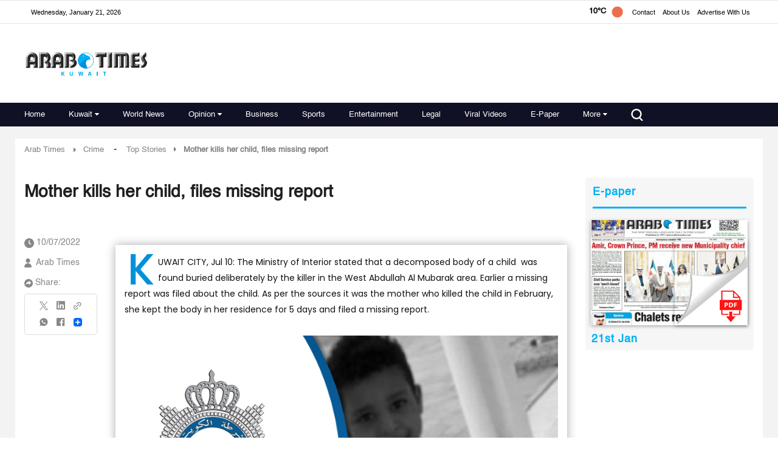

--- FILE ---
content_type: text/html; charset=utf-8
request_url: https://www.google.com/recaptcha/api2/aframe
body_size: 174
content:
<!DOCTYPE HTML><html><head><meta http-equiv="content-type" content="text/html; charset=UTF-8"></head><body><script nonce="1R3sYhqZ2tsyXzywJXZ_Ow">/** Anti-fraud and anti-abuse applications only. See google.com/recaptcha */ try{var clients={'sodar':'https://pagead2.googlesyndication.com/pagead/sodar?'};window.addEventListener("message",function(a){try{if(a.source===window.parent){var b=JSON.parse(a.data);var c=clients[b['id']];if(c){var d=document.createElement('img');d.src=c+b['params']+'&rc='+(localStorage.getItem("rc::a")?sessionStorage.getItem("rc::b"):"");window.document.body.appendChild(d);sessionStorage.setItem("rc::e",parseInt(sessionStorage.getItem("rc::e")||0)+1);localStorage.setItem("rc::h",'1768982895411');}}}catch(b){}});window.parent.postMessage("_grecaptcha_ready", "*");}catch(b){}</script></body></html>